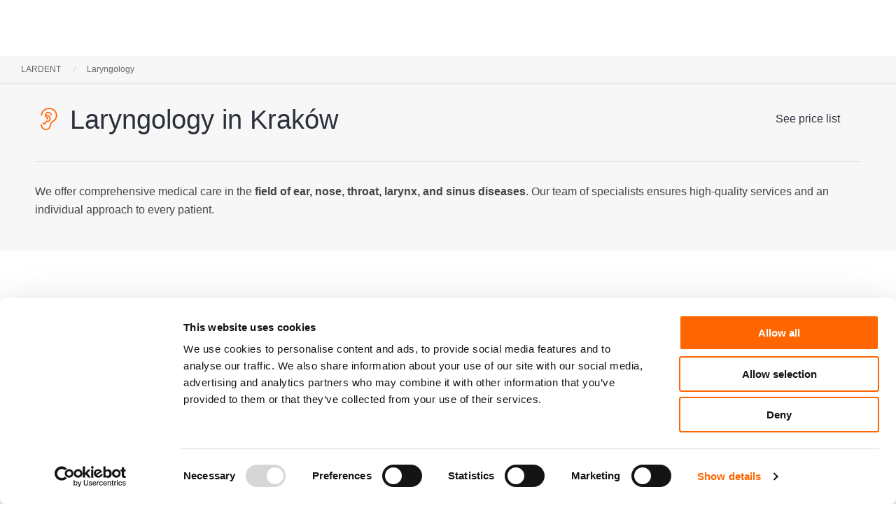

--- FILE ---
content_type: text/css
request_url: https://lardent.com.pl/wp-content/plugins/felgdentappointment2%203/css/style.css
body_size: 2471
content:
.felgappointment2 .felgloading{ background-image: url('../images/loading.svg'); background-position: center; background-repeat: no-repeat; background-size: contain; }

.felgappointment2 .check, 
.felgappointment2 .error{ border: solid 5px #58ea58; width: 120px; height: 120px; border-radius: 50%; text-align: center; line-height: 110px; font-size: 90px; color: #18b118; margin-bottom: 15px; margin-top: 20px; }
.felgappointment2 .error{ border-color: #ff8e8e; color: red; }
.felgappointment2.loadingbox{ display: flex; flex-direction: column; align-items: center; }

.felgappointment2 textarea,
.felgappointment2 input:focus, 
.felgappointment2 input{ outline: none !important; border: none !important; height: 20px; font-size: 15px !important;  max-width: 100% !important; padding: 5px 2px !important; width: 100% !important; line-height: normal !important; margin: 0 !important; box-shadow: none !important; }
.felgappointment2 textarea{ height: 75px !important; resize: none; }


.felgappointment2 button
{ outline: none; border: 0px solid transparent; }


.felgappointment2 label{ padding: 0 3px; font-size: 10px; top: -7px; max-width: 90%; position: absolute; background-color: white; overflow: hidden; text-overflow: ellipsis; white-space: nowrap; margin: 0 !important; line-height: normal !important; }
.felgappointment2 .inputgroup{ cursor: pointer; position: relative; border: 1px solid #a9b6be; padding: 5px; margin-top: 20px; border-radius: 5px;}
.felgappointment2 .inputgroup .errorinput{ color: red; }
.felgappointment2 .inputgroup input{ cursor: pointer; }


.felgappointment2 .block-select + .block-select{ margin-top: 10px; } 
.felgappointment2 .block-select.blocked{ opacity: 0.3 } 
.felgappointment2 .block-select .title{ font-size: 65%; font-weight: bold; } 

.felgappointment2 .block-select .select{ display: flex; align-items: center; border: solid 1px; border-radius: 5px; padding: 5px; position: relative; } 
.felgappointment2 .block-select .select:hover{ opacity: 0.6; cursor: pointer; } 
.felgappointment2 .block-select.blocked .select:hover{ opacity: 1; cursor: default; } 

.felgappointment2 .block-select.offices-select .select .hometoolbar{ background-image: url('../images/home.svg'); background-position: center; background-repeat: no-repeat; min-width: 20px; height: 20px; margin-right: 5px; background-size: contain; } 
.felgappointment2 .block-select.types_patients-select .select .hometoolbar{ background-image: url('../images/all.svg'); background-position: center; background-repeat: no-repeat; min-width: 20px; height: 20px; margin-right: 5px; background-size: contain;} 
.felgappointment2 .block-select.visittype-select .select .hometoolbar{ background-image: url('../images/unit.svg'); background-position: center; background-repeat: no-repeat; min-width: 25px; height: 25px; margin-right: 5px; background-size: contain;} 
.felgappointment2 .block-select.doctors-select .select .hometoolbar{ background-image: url('../images/doctor.svg'); background-position: center; background-repeat: no-repeat; min-width: 25px; height: 25px; margin-right: 5px; background-size: contain;} 

.felgappointment2 .block-select .select .text{ padding-right: 80px; display: flex; width: 100%; align-items: center; } 
.felgappointment2 .block-select .select .text .name{ white-space: nowrap; overflow: hidden; text-overflow: ellipsis; padding-right: 15px; } 
.felgappointment2 .block-select .select .text .time{ position: absolute; right: 35px; display: flex; align-items: center; } 
.felgappointment2 .block-select .select .text .time .imgtime{ background-image: url('../images/clock.svg'); background-position: center; background-repeat: no-repeat; min-width: 15px; min-height: 15px; background-size: contain; } 
.felgappointment2 .block-select .select .text .time .texttime{ min-width: 35px; font-size: 12px; margin-left: 3px; }
.felgappointment2 .block-select .select .text .address{ color: #888; font-size: 16px; margin-left: -10px; } 
.felgappointment2 .block-select .select .arrowtoolbar{ 	background-image: url('../images/down.svg'); background-position: center; background-repeat: no-repeat; min-width: 20px; min-height: 20px; position: absolute; right: 10px; top: 50%; margin-top: -15px; } 
.felgappointment2 .block-select .select .list{ display: none; } 

.felgappointment2 .block-select.offices-select .select .text{ padding-right: 30px; flex-direction: column; align-items: normal; } 
.felgappointment2 .block-select.offices-select .select .text .name{ font-weight: bold;} 
.felgappointment2 .block-select.offices-select .select .text .address{ font-size: 85%; margin-top: -10px; margin-left: 0; } 

.felgappointment2Overley{ position: absolute; z-index: 100153; }
.felgappointment2Overley .list{ border: solid 1px; border-bottom-right-radius: 5px; border-bottom-left-radius: 5px; }
.felgappointment2Overley .list .oneposition{ line-height: 20px; white-space: normal; padding: 5px; display: flex; } 
.felgappointment2Overley .list .oneposition>div{ width: 100%; } 
.felgappointment2Overley .list .oneposition.hide{ display: none !important; } 
.felgappointment2Overley .list .oneposition .address{ font-size: 14px; padding-left: 5px; } 
.felgappointment2Overley .list .oneposition:hover{ cursor: pointer; } 
.felgappointment2Overley .list .oneposition .firstline{ display: flex; width: 100%; justify-content: space-between; } 
.felgappointment2Overley .list .oneposition .firstline .time{ display: flex; align-items: center; } 
.felgappointment2Overley .list .oneposition .firstline .time .imgtime{ background-image: url('../images/clock.svg'); background-position: center; background-repeat: no-repeat; min-width: 15px; min-height: 15px; background-size: contain; } 
.felgappointment2Overley .list .oneposition .firstline .time .texttime{min-width: 35px; text-align: center; color: black; font-size: 12px; margin-left: 3px; line-height: 15px; } 
.felgappointment2Overley .list .oneposition .description{ white-space: normal; font-size: 12px; line-height: normal; } 

.felgappointment2 .find-visits{ width: 100%; margin-top: 15px; }

.felgappointment2Overley.fixed{ position: fixed; }
.felgappointment2Overley.fixed .list{ max-height: 300px; overflow: overlay; }


.felgappointment2.bg-dialog{ background: rgba(0,0,0, 0.5); position: fixed; top: 0; left: 0; right: 0; bottom: 0; z-index: 100000; display: flex; justify-content: center; align-items: center; }
.felgappointment2.bg-dialog .box{ background: white; position: absolute;  border-radius: 5px; display: flex; align-items: center; justify-content: center; text-align: center; flex-direction: column; }
.felgappointment2.bg-dialog .box .close{ background-image: url('../images/close.svg'); background-position: center; background-repeat: no-repeat; background-size: contain; width: 20px; height: 20px; position: absolute; top: 3px; right: 3px; z-index: 1;}
.felgappointment2.bg-dialog .box .close:hover{ cursor: pointer; opacity: 0.6; }
.felgappointment2.bg-dialog .box .loading{ background-image: url('../images/loading.svg'); background-position: center; background-repeat: no-repeat; background-size: contain; width: 30px; height: 30px; padding: 30px; }
.felgappointment2.bg-dialog .box .htmlcontener{ display: flex; flex-direction: column; align-items: center; justify-content: center; height: 100%; width: 100%; }
.felgappointment2.bg-dialog .box .htmlcontener .title{ width: 100%; padding: 10px 25px 10px 10px; text-align: center; font-weight: bold; border-bottom: solid 1px #cdcdcd; }
.felgappointment2.bg-dialog .box .htmlcontener .content{ flex: 1 1 auto; overflow-y: auto; min-height: 0px; display: flex; flex-wrap: wrap; align-items: center; justify-content: center; padding: 10px; width: 100%; height: 100%; position: relative; }
.felgappointment2.bg-dialog .box .htmlcontener .bottom{ padding: 10px; width: 100%; display: flex; justify-content: space-between; flex-wrap: wrap; align-items: center; }
.felgappointment2.bg-dialog .box .htmlcontener .bottom .fbtn{ padding: 5px 10px; margin: 5px; display: flex; text-transform: uppercase; border-radius: 3px;}
.felgappointment2.bg-dialog .box .htmlcontener .bottom .fbtn:hover{ text-decoration: underline; cursor: pointer; }


#Felgappointemnt_captchaDialog .box{ width: 250px; height: 350px; }
#Felgappointemnt_captchaDialog .box .htmlcontener img{ border: solid 1px transparent; border-radius: 25px; margin-bottom: 30px; }
#Felgappointemnt_captchaDialog .box .htmlcontener .text{  margin-bottom: -18px; font-size: 65%; font-weight: bold; width: 100%; text-align: left; padding: 0px 25px; }
#Felgappointemnt_captchaDialog .box .htmlcontener .inputgroup input{ letter-spacing: 15px; }
#Felgappointemnt_captchaDialog .box .htmlcontener .bottom .refresh{ width: 100%; justify-content: center; }


#Felgappointemnt_listDialog .box .htmlcontener .content .arrow-left{ background-image: url('../images/left.svg'); background-position: center; background-repeat: no-repeat; min-width: 25px; height: 50px; background-size: contain; cursor: pointer; position: absolute; left: 3px;}
#Felgappointemnt_listDialog .box .htmlcontener .content .arrow-right{ background-image: url('../images/right.svg'); background-position: center; background-repeat: no-repeat; min-width: 25px; height: 50px; background-size: contain; cursor: pointer; position: absolute; right: 3px; }
#Felgappointemnt_listDialog .box .htmlcontener .content .daybox{ position: absolute; top: 10px; bottom: 10px; left: 30px; right: 30px; display: flex; justify-content: space-around; }
#Felgappointemnt_listDialog .box .htmlcontener .content .daybox .empty-list{ position: absolute; top: 0; bottom: 0; left: 0; right: 0; display: flex; flex-direction: column; align-items: center; justify-content: center; }
#Felgappointemnt_listDialog .box .htmlcontener .content .daybox .empty-list .titleday{ margin-top: -30px; font-weight: bold; }
#Felgappointemnt_listDialog .box .htmlcontener .content .daybox .empty-list .days{ margin: 10px 0; }
#Felgappointemnt_listDialog .box .htmlcontener .content .daybox .empty-list .search_next_month{ padding: 5px 10px; margin: 5px; display: flex; }
#Felgappointemnt_listDialog .box .htmlcontener .content .daybox .empty-list .search_next_month:hover{ text-decoration: underline; cursor: pointer; }
#Felgappointemnt_listDialog .box .htmlcontener .content .daybox .empty-list .search_prev_month{ padding: 5px 10px; margin: 5px; display: flex; }
#Felgappointemnt_listDialog .box .htmlcontener .content .daybox .empty-list .search_prev_month:hover{ text-decoration: underline; cursor: pointer; }
#Felgappointemnt_listDialog .box .htmlcontener .content .daybox .oneday{ padding: 0; width: 252px; outline: none; position: relative; }
#Felgappointemnt_listDialog .box .htmlcontener .content .daybox .oneday .titleday{ margin: 5px 0; color: black; width: 100%; font-size: 16px; text-align: center; font-weight: bold; }
#Felgappointemnt_listDialog .box .htmlcontener .content .daybox .oneday .border{ border:solid 1px #cdcdcd; border-radius:10px; min-height: 155px; position: absolute; width: 100%; bottom: 0; top: 30px; scrollbar-width: none; overflow: auto; }
#Felgappointemnt_listDialog .box .htmlcontener .content .daybox .oneday .border::-webkit-scrollbar { width: 0px; }
#Felgappointemnt_listDialog .box .htmlcontener .content .daybox .oneday .border .time-block{ padding: 0px 0px 10px 10px; display: flex; flex-wrap: wrap; width: 100%; }
#Felgappointemnt_listDialog .box .htmlcontener .content .daybox .oneday .border .time-block>div{ padding: 10px 10px 0 0; }
#Felgappointemnt_listDialog .box .htmlcontener .content .daybox .oneday .border .time-block>div [timeindex]{ border: solid 1px; background-color: white; padding: 5px 0px; border-radius: 5px; width: 70px; text-align: center; }
#Felgappointemnt_listDialog .box .htmlcontener .content .daybox .oneday .border .time-block>div [timeindex]:hover{ background-color: #cdcdcd; cursor: pointer; }
#Felgappointemnt_listDialog .box .htmlcontener .content .daybox .oneday .scroll-box{ width: 3px; position: absolute; top: 40px; bottom: 10px; right: 0; }
#Felgappointemnt_listDialog .box .htmlcontener .content .daybox .oneday .scroll-box .scroll{ width: 3px; position: absolute; top: 0px; height: 10px; }
#Felgappointemnt_listDialog .box .htmlcontener .bottom{ justify-content: space-between; }
#Felgappointemnt_listDialog .box .htmlcontener .bottom .calendar .img{ background-image: url('../images/calendar-white.svg'); background-position: center; background-repeat: no-repeat; background-size: contain; width: 20px; height: 20px; margin-right: 5px; }


#Felgappointemnt_calendarDialog .box .htmlcontener .content .felgappointment2-calendar{ text-align: center; margin: 0px; height: 100%; border: 2px solid transparent; width: 100%; }
#Felgappointemnt_calendarDialog .box .htmlcontener .content .felgappointment2-calendar thead .days th{ width: 14.3%; }
#Felgappointemnt_calendarDialog .box .htmlcontener .content .felgappointment2-calendar thead .arrow.arrleft{ position: absolute; left: 10px; font-size: 35px; margin-top: -15px; }
#Felgappointemnt_calendarDialog .box .htmlcontener .content .felgappointment2-calendar thead .arrow.arrright{ position: absolute; right: 10px; font-size: 35px; margin-top: -15px; }
#Felgappointemnt_calendarDialog .box .htmlcontener .content .felgappointment2-calendar thead .arrow:hover{ cursor: pointer; }
#Felgappointemnt_calendarDialog .box .htmlcontener .content .felgappointment2-calendar .visit-date{ cursor: pointer; }
#Felgappointemnt_calendarDialog .box .htmlcontener .content .felgappointment2-calendar .visit-date .date{  border-radius: 50%; display: flex; line-height: normal; width: 27px; height: 27px; align-items: center; justify-content: center; margin: 0 auto; }
#Felgappointemnt_calendarDialog .box .htmlcontener .content .felgappointment2-calendar .prev-date{ color: #ccc !important; background: #f5f5f5 !important; cursor: default; }
#Felgappointemnt_calendarDialog .box .htmlcontener .bottom{ justify-content: flex-end; }


#Felgappointemnt_patientDialog .box .htmlcontener .content{ align-items: start; }
#Felgappointemnt_patientDialog .box .htmlcontener .content .patientinfo{ width: 100%; }
#Felgappointemnt_patientDialog .box .htmlcontener .content .checkbox{ margin-top: 10px; margin-left: 0px; display: flex; }
#Felgappointemnt_patientDialog .box .htmlcontener .content .checkbox .border{ min-width: 25px; height: 25px; border: 1px solid #a9b6be; border-radius: 5px; overflow: hidden; }
#Felgappointemnt_patientDialog .box .htmlcontener .content .checkbox>span{ padding-left: 10px; padding-top: 1px; cursor: pointer; text-align: left; }
#Felgappointemnt_patientDialog .box .htmlcontener .content input[type=checkbox] { position: relative; cursor: pointer; padding: 0 !important; margin: 0 !important; }
#Felgappointemnt_patientDialog .box .htmlcontener .content input[type=checkbox]:before { content: ""; display: block; position: absolute; width: 28px; height: 28px; top: 0; left: 0; background-color: white; }
#Felgappointemnt_patientDialog .box .htmlcontener .content input[type=checkbox]:checked:after{ content: ""; display: block; width: 8px; height: 15px; border: solid black; border-width: 0 2px 2px 0; -webkit-transform: rotate(45deg); -ms-transform: rotate(45deg); transform: rotate(45deg); position: absolute; top: 2px; left: 8px; }
#Felgappointemnt_patientDialog .box .htmlcontener .bottom .right_btn{ display: flex; }
#Felgappointemnt_patientDialog .box .htmlcontener .bottom .desc_email{ float: left; color: #888; font-size: 9px;  margin-bottom: 10px; text-align: left;}
#Felgappointemnt_patientDialog .box .htmlcontener .bottom .fbtn.notshow{ cursor: default; opacity: 0.6; }
#Felgappointemnt_patientDialog .box .htmlcontener .bottom .fbtn.notshow:hover{ text-decoration: none; }


#Felgappointemnt_emptyDialog .box{ width: 300px; height: 250px; }
#Felgappointemnt_emptyDialog .box .htmlcontener .bottom .fbtn.cancel{ width: 100%; justify-content: center; }


#Felgappointemnt_confirmDialog .box{ width: 90%; height: 500px; }
#Felgappointemnt_confirmDialog table.confirm{ margin: 0px auto; border-color: transparent; }
#Felgappointemnt_confirmDialog table.confirm tr{ height: 0px; }
#Felgappointemnt_confirmDialog table.confirm td{ vertical-align: top; border-color: transparent; text-align: left; padding: 10px 5px 0px; }
#Felgappointemnt_confirmDialog table.confirm td.tit{ width: 50%; text-align: right; }
#Felgappointemnt_confirmDialog table.confirm td.val .address{ font-size: 80%; margin-top: -5px; }
#Felgappointemnt_confirmDialog table.confirm .doctor td{ vertical-align: middle;  }
#Felgappointemnt_confirmDialog table.confirm .doctor .val{ display: flex; align-items: center;  }
#Felgappointemnt_confirmDialog table.confirm .doctor .val img{ width: 30px; height: 30px; border-radius: 30px; margin-right: 5px; }
#Felgappointemnt_confirmDialog table.confirm .doctor .val .info{ display: flex; flex-direction: column; width: 90%; font-size: 14px; justify-content: center; }
#Felgappointemnt_confirmDialog table.confirm .doctor .val .info .docspec{ line-height: 13px; white-space: nowrap; overflow: hidden; text-overflow: ellipsis; color: #888 }
#Felgappointemnt_confirmDialog table.confirm .doctor .val .info .name{ line-height: 13px; white-space: nowrap; overflow: hidden; text-overflow: ellipsis; font-weight: bold; }
#Felgappointemnt_confirmDialog table.confirm .doctor .val .info .rolename{ line-height: 13px; white-space: nowrap; overflow: hidden; text-overflow: ellipsis; color: #888 }
#Felgappointemnt_confirmDialog table.confirm .visitstart .val{display: flex; align-items: center;  }
#Felgappointemnt_confirmDialog table.confirm .visitstart .val .img{ background-image: url('../images/calendar.svg'); background-position: center; background-repeat: no-repeat; min-width: 25px; height: 20px; background-size: contain; margin-right: 5px; }
#Felgappointemnt_confirmDialog table.confirm .duration .val{display: flex; align-items: center; }
#Felgappointemnt_confirmDialog table.confirm .duration .val img{ width: 25px; height: 20px; margin-right: 5px; }
#Felgappointemnt_confirmDialog table.confirm .infopat .nln,
#Felgappointemnt_confirmDialog table.confirm .infopat .phone,
#Felgappointemnt_confirmDialog table.confirm .infopat .email,
#Felgappointemnt_confirmDialog table.confirm .infopat .desc {display: flex; align-items: center; }
#Felgappointemnt_confirmDialog table.confirm .infopat img{ width: 25px; height: 20px; margin-right: 5px; }


#Felgappointemnt_newDialog .box{ width: 300px; height: 200px; }


.felgappointment2.changeindex .next_visit{ text-align: center; text-transform: uppercase; font-weight: bold; }
.felgappointment2.changeindex .val{ display: flex; align-items: center; }
.felgappointment2.changeindex .val .img{ background-image: url('../images/calendar.svg'); background-position: center; background-repeat: no-repeat; min-width: 25px; height: 20px; background-size: contain; margin-right: 5px; }
.felgappointment2.changeindex .title{ font-size: 65%; font-weight: bold; padding-left: 3px; margin-bottom: -5px; margin-TOP: 10px;}
.felgappointment2.changeindex .doctor .val{ margin-top: 5px; }
.felgappointment2.changeindex .doctor .val img{ width: 30px; height: 30px; border-radius: 30px; margin-right: 5px; }
.felgappointment2.changeindex .doctor .val .info{ display: flex; flex-direction: column; width: 90%; font-size: 14px; justify-content: center; }
.felgappointment2.changeindex .doctor .val .info .docspec{ line-height: 13px; white-space: nowrap; overflow: hidden; text-overflow: ellipsis; color: #888 }
.felgappointment2.changeindex .doctor .val .info .name{ line-height: 13px; white-space: nowrap; overflow: hidden; text-overflow: ellipsis; font-weight: bold; }
.felgappointment2.changeindex .doctor .val .info .rolename{ line-height: 13px; white-space: nowrap; overflow: hidden; text-overflow: ellipsis; color: #888 }
.felgappointment2.changeindex .office .val{ flex-direction: column; align-items: normal; }
.felgappointment2.changeindex .office .val .address{ font-size: 70%; margin-top: -5px; }
.felgappointment2.changeindex button{ display: block; width: 100%; margin-top: 10px; }




--- FILE ---
content_type: application/x-javascript
request_url: https://consentcdn.cookiebot.com/consentconfig/91e4fea9-b2d0-4346-98d9-dd35ca4cb117/lardent.com.pl/configuration.js
body_size: 378
content:
CookieConsent.configuration.tags.push({id:191193246,type:"script",tagID:"",innerHash:"",outerHash:"",tagHash:"15148896064418",url:"https://consent.cookiebot.com/uc.js",resolvedUrl:"https://consent.cookiebot.com/uc.js",cat:[1]});CookieConsent.configuration.tags.push({id:191193251,type:"script",tagID:"",innerHash:"",outerHash:"",tagHash:"564937730068",url:"",resolvedUrl:"",cat:[3,4]});CookieConsent.configuration.tags.push({id:191193252,type:"script",tagID:"",innerHash:"",outerHash:"",tagHash:"15246040027951",url:"",resolvedUrl:"",cat:[1,2,4,5]});

--- FILE ---
content_type: image/svg+xml
request_url: https://lardent.com.pl/wp-content/uploads/2023/07/ear-1.svg
body_size: 1256
content:
<?xml version="1.0" encoding="UTF-8"?>
<svg xmlns="http://www.w3.org/2000/svg" width="40" height="40" viewBox="0 0 40 40" fill="none">
  <path fill-rule="evenodd" clip-rule="evenodd" d="M20 5.83332C14.548 5.83332 10.1282 9.93741 10.1282 15H8.33337C8.33337 9.01691 13.5567 4.16666 20 4.16666C26.4432 4.16666 31.6665 9.01691 31.6665 15C31.6665 18.751 29.6128 22.0562 26.4967 23.9994C24.37 25.3257 22.6922 27.0896 22.6922 29.0927V29.1667C22.6922 32.8486 19.4779 35.8333 15.5128 35.8333C11.5477 35.8333 8.33337 32.8486 8.33337 29.1667V27.5H10.1282V29.1667C10.1282 31.9281 12.539 34.1667 15.5128 34.1667C18.4866 34.1667 20.8974 31.9281 20.8974 29.1667V29.0927C20.8974 26.2116 23.256 24.0127 25.496 22.6158C28.1369 20.9689 29.8716 18.1724 29.8716 15C29.8716 9.93741 25.452 5.83332 20 5.83332ZM15.9074 14.1829C16.2267 12.7622 17.5436 11.6667 19.1667 11.6667C21.0365 11.6667 22.5 13.1206 22.5 14.8507H24.1667C24.1667 12.1433 21.8992 9.99999 19.1667 9.99999C16.4342 9.99999 14.1667 12.1433 14.1667 14.8507C14.1667 16.2168 14.699 17.3094 15.849 17.9407C16.4734 18.2833 16.8911 18.5746 17.1457 18.8083C17.2081 18.8656 17.2551 18.9142 17.2904 18.9542C17.1365 19.0269 16.886 19.1096 16.5101 19.1815L16.8233 20.8185C17.3835 20.7113 17.903 20.5518 18.2974 20.2989C18.7089 20.0351 19.1024 19.5781 19.049 18.9249C19.0035 18.3693 18.6415 17.9189 18.2728 17.5805C17.879 17.219 17.3318 16.8532 16.651 16.4796C16.383 16.3325 16.173 16.1368 16.033 15.8595C16.6102 15.8977 17.3218 15.9862 18.0226 16.1779C18.8085 16.3929 19.5203 16.7213 20.0252 17.1971C20.4988 17.6433 20.8245 18.2482 20.8332 19.1363C20.7255 20.2712 20.4566 21.0039 20.1497 21.4787C19.8469 21.947 19.4823 22.2037 19.104 22.3525C18.7109 22.5072 18.2769 22.5548 17.8401 22.5548C17.6232 22.5548 17.4156 22.5433 17.2148 22.5305L17.1384 22.5256C16.9716 22.5147 16.7896 22.5028 16.6365 22.5028C15.8452 22.5028 15.4444 23.1156 15.2593 23.4756C15.1311 23.7248 15.0046 24.0652 14.896 24.3574C14.85 24.4811 14.8072 24.5962 14.7689 24.692C14.6109 25.0872 14.4575 25.3757 14.273 25.5657C14.1195 25.7239 13.928 25.8333 13.5928 25.8333C13.1497 25.8333 12.9198 25.7335 12.803 25.6536C12.688 25.575 12.616 25.4705 12.5683 25.3397C12.5173 25.2003 12.5 25.0447 12.5 24.9103C12.5 24.8461 12.504 24.794 12.5075 24.7611C12.5091 24.7448 12.5106 24.7338 12.5114 24.729C12.5116 24.7273 12.5117 24.7264 12.5117 24.7264L12.5114 24.729L12.5108 24.7318L12.5105 24.7333C12.5105 24.7337 12.5102 24.7349 11.6905 24.5851C10.8707 24.4352 10.8706 24.4357 10.8705 24.4362L10.8704 24.4371L10.87 24.4391L10.8692 24.4437L10.8673 24.4553C10.8658 24.4642 10.8641 24.475 10.8622 24.4879C10.8585 24.5136 10.854 24.5473 10.8498 24.588C10.8413 24.6688 10.8334 24.7794 10.8334 24.9103C10.8334 25.1663 10.8636 25.531 11.003 25.912C11.1454 26.3017 11.4063 26.7176 11.8621 27.0292C12.3159 27.3397 12.8945 27.5 13.5928 27.5C14.399 27.5 15.016 27.1931 15.4688 26.7268C15.8907 26.2923 16.1415 25.7482 16.3165 25.3107C16.3964 25.1108 16.4577 24.9442 16.511 24.7993C16.5937 24.5743 16.6573 24.4016 16.7415 24.2375C16.7546 24.2122 16.7662 24.191 16.7764 24.1735C16.8455 24.1768 16.9268 24.1821 17.0263 24.1885L17.1087 24.1938C17.3159 24.207 17.5675 24.2215 17.8401 24.2215C18.3825 24.2215 19.0495 24.1651 19.7143 23.9034C20.3941 23.636 21.0446 23.1642 21.5493 22.3835C22.0463 21.6147 22.3746 20.5893 22.4966 19.2485C22.4989 19.2234 22.5 19.1982 22.5 19.173C22.5 17.7915 21.9721 16.7416 21.1681 15.9841C20.389 15.2499 19.3885 14.8237 18.4624 14.5703C17.5289 14.3149 16.6085 14.2184 15.9305 14.1841C15.9228 14.1837 15.9151 14.1833 15.9074 14.1829ZM16.827 24.0993C16.827 24.0997 16.8245 24.1029 16.8194 24.1077C16.8244 24.1013 16.827 24.099 16.827 24.0993Z" fill="#FF6602"></path>
</svg>


--- FILE ---
content_type: image/svg+xml
request_url: https://lardent.com.pl/wp-content/uploads/2023/04/lardent-logo.svg
body_size: 802
content:
<?xml version="1.0" encoding="UTF-8"?>
<svg xmlns="http://www.w3.org/2000/svg" width="90" height="18" viewBox="0 0 90 18" fill="none">
  <path d="M0 17.8406H8.73976V15.9239H2.02921V0.133525H0V17.8406ZM19.1075 12.2714L20.7851 17.8406H22.9519L17.5942 0.133525H15.1484L9.80978 17.8406H11.9078L13.5396 12.2714H19.1113H19.1075ZM13.9561 10.4838L15.4962 5.36253C15.7981 4.28571 16.0541 3.2089 16.2872 2.15793H16.3331C16.5662 3.18306 16.7993 4.23403 17.147 5.38837L18.6871 10.4838H13.9561ZM25.2677 17.8406H27.2969V10.1694H29.2077C31.0496 10.2469 31.8865 11.1687 32.3566 13.6109C32.7999 15.8162 33.1476 17.3151 33.4075 17.8406H35.5055C35.1807 17.1558 34.8062 15.4501 34.2941 12.9777C33.9196 11.1385 33.1973 9.87652 31.9859 9.40273V9.3252C33.6406 8.69634 34.9476 7.14573 34.9476 4.80689C34.9476 3.44149 34.5043 2.23116 33.7132 1.44293C32.7349 0.443647 31.3363 0 29.1695 0C27.7708 0 26.3033 0.133525 25.2754 0.366116V17.8406H25.2677ZM27.2969 1.97272C27.6218 1.86935 28.3211 1.76167 29.3032 1.76167C31.4471 1.78751 32.9184 2.78679 32.9184 5.07394C32.9184 7.09835 31.5426 8.4379 29.3758 8.4379H27.3008V1.96841L27.2969 1.97272ZM37.8137 17.7889C38.8378 17.9182 40.0531 18 41.4976 18C44.551 18 46.9738 17.1084 48.4451 15.4501C49.9125 13.822 50.7074 11.4573 50.7074 8.56712C50.7074 5.67696 49.8896 3.65255 48.4909 2.20962C47.1152 0.762383 45.0401 0.00430725 42.1281 0.00430725C40.5193 0.00430725 39.0518 0.163676 37.8137 0.370424V17.7889ZM39.8429 2.05025C40.3779 1.91673 41.1728 1.81335 42.2199 1.81335C46.5076 1.81335 48.6056 4.46662 48.5827 8.64465C48.5827 13.4257 46.2286 16.1608 41.8912 16.1608C41.1002 16.1608 40.3512 16.135 39.8391 16.0316V2.05025H39.8429ZM61.4764 7.64537H55.3696V2.05025H61.8279V0.133525H53.3442V17.8406H62.1795V15.9239H55.3734V9.54056H61.4802V7.64968L61.4764 7.64537ZM66.7271 17.8406V10.2728C66.7271 7.33094 66.6812 5.20316 66.5628 2.9677L66.6316 2.94185C67.4226 4.85858 68.4735 6.88299 69.5703 8.8514L74.5574 17.8363H76.6095V0.133525H74.6987V7.542C74.6987 10.2986 74.7446 12.4566 74.9319 14.8212L74.886 14.8471C74.1408 13.0337 73.2313 11.1687 72.0657 9.09261L67.0252 0.133525H64.8125V17.8406H66.7233H66.7271ZM83.1442 17.8406H85.1964V2.07609H90V0.133525H78.3674V2.07609H83.1481V17.8406H83.1442Z" fill="#FF6602"></path>
</svg>
